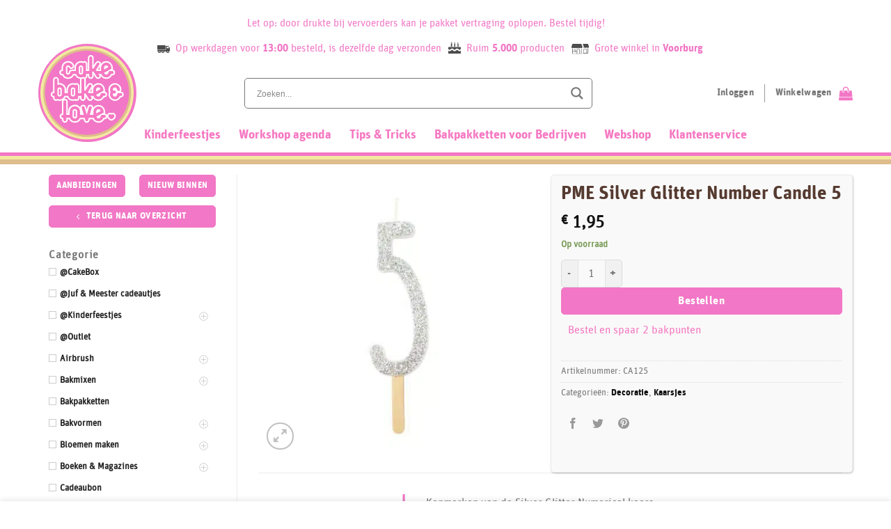

--- FILE ---
content_type: image/svg+xml
request_url: https://cakebakelove.nl/wp-content/uploads/2021/07/cake.svg
body_size: 863
content:
<?xml version="1.0" encoding="utf-8"?><svg version="1.1" id="Layer_1" xmlns="http://www.w3.org/2000/svg" xmlns:xlink="http://www.w3.org/1999/xlink" x="0px" y="0px" viewBox="0 0 122.88 113.4" style="enable-background:new 0 0 122.88 113.4" xml:space="preserve"><style type="text/css">.st0{fill-rule:evenodd;clip-rule:evenodd;}</style><g><path class="st0" d="M6.43,48.74h110.01c3.54,0,6.43,2.89,6.43,6.43v13.19c-0.33,0.12-0.63,0.3-0.89,0.53l0.89,1.03v0l-0.89-1.02 c-5.83,5.04-9.52,6.67-12.19,6.55c-2.34-0.11-4.36-1.9-6.49-3.79c-5.61-4.98-10.38-7.73-15.24-8.25c-4.87-0.53-9.5,1.17-14.75,5.08 c-0.22,0.11-0.42,0.25-0.61,0.41l0.08,0.09l0,0l-0.07-0.09l-0.32,0.28l-0.15,0.13c-0.03,0.02-0.07,0.05-0.1,0.08l0,0.01l0,0v0 c-0.06,0.04-0.29,0.24-0.69,0.56c-0.23,0.19-0.4,0.33-0.52,0.43c-0.04,0.03-0.07,0.05-0.11,0.08l0,0 c-2.16,1.72-4.01,2.94-5.62,3.73c-1.33,0.66-2.47,1.03-3.46,1.18c-0.99-0.15-2.12-0.52-3.45-1.18c-1.57-0.78-3.38-1.96-5.48-3.62 c-0.02-0.02-0.05-0.04-0.07-0.06l0,0l-0.07-0.05c-0.11-0.09-0.31-0.26-0.63-0.52c-0.23-0.19-0.4-0.33-0.52-0.42 c-0.03-0.03-0.07-0.06-0.1-0.09l0,0l-0.07-0.05v0c-0.04-0.03-0.11-0.1-0.25-0.21l-0.16-0.14c-0.03-0.03-0.07-0.07-0.1-0.1 c-0.2-0.18-0.42-0.34-0.66-0.46c-5.25-3.91-9.88-5.6-14.75-5.08c-4.86,0.52-9.63,3.27-15.24,8.25c-2.13,1.89-4.15,3.68-6.49,3.79 c-2.64,0.13-6.28-1.47-12.02-6.4c-0.04-0.04-0.07-0.07-0.11-0.11c-0.44-0.4-0.99-0.66-1.58-0.75V55.17 C0,51.63,2.9,48.74,6.43,48.74L6.43,48.74z M26.32,19.6h11.27v25.85H26.32V19.6L26.32,19.6z M94.4,3.14 c1.91,4.98-3.99,4.99-3.81,10.14c0.24,7.08,9.52,5.02,9.69-1.41c-0.2-2.12-1.93-2.71-1.01-4.97c-1.19,0.08-2.14,2.23-2.14,3.76 c0.15,1.97-3.37,1.67-1.77-0.73C96.74,7.86,96.06,4.29,94.4,3.14L94.4,3.14L94.4,3.14z M62.29,2.53c1.99,5.18-4.15,5.2-3.97,10.56 c0.26,7.37,9.92,5.22,10.09-1.47C68.2,9.41,66.4,8.8,67.37,6.45c-1.24,0.09-2.24,2.32-2.23,3.92c0.15,2.05-3.51,1.74-1.84-0.76 C64.73,7.45,64.02,3.73,62.29,2.53L62.29,2.53z M89.8,19.6h11.27v25.85H89.8V19.6L89.8,19.6z M57.74,19.6H69v25.85H57.74V19.6 L57.74,19.6z M30.7,0c2.32,6.05-4.85,6.07-4.63,12.32c0.3,8.6,11.57,6.1,11.78-1.71c-0.25-2.58-2.35-3.29-1.22-6.04 c-1.44,0.1-2.61,2.71-2.6,4.57c0.18,2.39-4.09,2.03-2.15-0.89C33.54,5.74,32.71,1.4,30.7,0L30.7,0z M51.36,69.39 C51.31,69.35,51.24,69.29,51.36,69.39L51.36,69.39L51.36,69.39z M72.15,69.39L72.15,69.39L72.15,69.39L72.15,69.39L72.15,69.39 L72.15,69.39L72.15,69.39z M122.87,83.81v23.16c0,3.54-2.9,6.43-6.43,6.43H6.43c-3.54,0-6.43-2.9-6.43-6.43V83.39 c6.06,4.03,10.83,5.32,14.93,4.98c5.73-0.48,9.58-3.9,13.65-7.51c3.47-3.08,5.93-4.74,8.04-4.97c1.9-0.2,3.97,0.82,6.81,3.09 l0.11,0.09l0,0l0,0c0.2,0.17-0.02-0.02,0.51,0.41l0.3,0.24c0.05,0.05,0.09,0.09,0.14,0.13l0,0c0.29,0.25,0.48,0.41,0.58,0.49 c0.19,0.17,0.41,0.35,0.6,0.52c2.24,1.99,4.41,3.91,6.93,5.34c2.68,1.52,5.63,2.43,9.16,2.17c3.54,0.26,6.48-0.64,9.16-2.17 c2.52-1.43,4.69-3.36,6.93-5.34c0.1-0.09,0.31-0.27,0.59-0.52c0.07-0.06,0.22-0.18,0.43-0.36c0.04-0.03,0.07-0.05,0.11-0.08l0,0 l0.04-0.04v0c0.08-0.06,0.23-0.19,0.45-0.36c0.18-0.15,0.27-0.23,0.32-0.27c0.05-0.03,0.09-0.07,0.14-0.1l0,0l0.05-0.04 c2.91-2.33,5-3.39,6.93-3.18c2.12,0.23,4.57,1.89,8.04,4.97c4.07,3.61,7.93,7.03,13.65,7.51C112.54,88.7,117.12,87.51,122.87,83.81 L122.87,83.81L122.87,83.81z"/></g></svg>